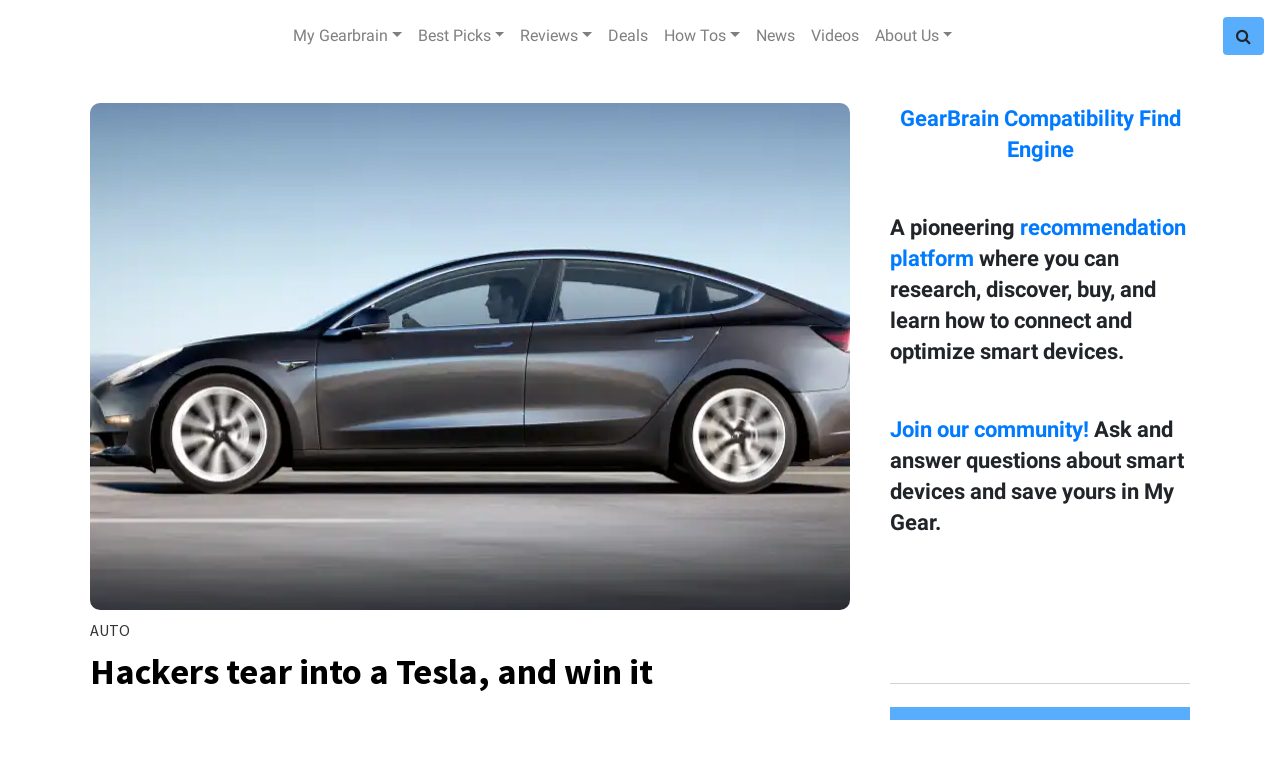

--- FILE ---
content_type: text/html; charset=utf-8
request_url: https://www.google.com/recaptcha/api2/aframe
body_size: 258
content:
<!DOCTYPE HTML><html><head><meta http-equiv="content-type" content="text/html; charset=UTF-8"></head><body><script nonce="MPudwbgPrkwxT6Ux2cdBoQ">/** Anti-fraud and anti-abuse applications only. See google.com/recaptcha */ try{var clients={'sodar':'https://pagead2.googlesyndication.com/pagead/sodar?'};window.addEventListener("message",function(a){try{if(a.source===window.parent){var b=JSON.parse(a.data);var c=clients[b['id']];if(c){var d=document.createElement('img');d.src=c+b['params']+'&rc='+(localStorage.getItem("rc::a")?sessionStorage.getItem("rc::b"):"");window.document.body.appendChild(d);sessionStorage.setItem("rc::e",parseInt(sessionStorage.getItem("rc::e")||0)+1);localStorage.setItem("rc::h",'1768727004973');}}}catch(b){}});window.parent.postMessage("_grecaptcha_ready", "*");}catch(b){}</script></body></html>